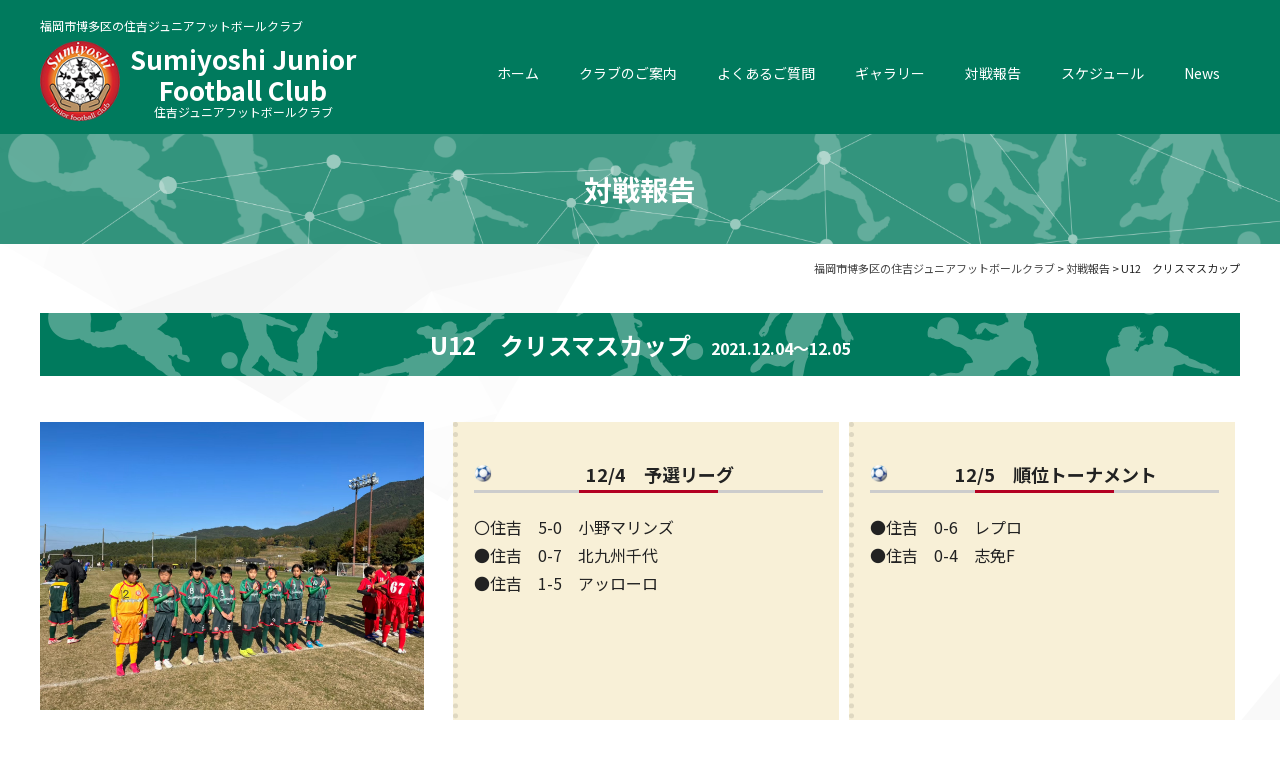

--- FILE ---
content_type: text/html; charset=UTF-8
request_url: https://sumiyoshijfc.org/result/428
body_size: 36209
content:
<!DOCTYPE html>
<html lang="ja">
<head>
    <meta charset="UTF-8"/>
    <meta http-equiv="X-UA-Compatible" content="IE=edge">
    <meta name="viewport" content="width=device-width, initial-scale=1">
    <meta name="format-detection" content="telephone=no"/>
    <title>U12　クリスマスカップ | 福岡市博多区の住吉ジュニアフットボールクラブ</title>
                            <meta name="Description"
                  content="U12　クリスマスカップ | "/>
                                <meta name="Keywords"
                  content="U12　クリスマスカップ , "/>
                <meta name='robots' content='max-image-preview:large' />
<link rel='dns-prefetch' href='//fonts.googleapis.com' />
<style id='wp-img-auto-sizes-contain-inline-css' type='text/css'>
img:is([sizes=auto i],[sizes^="auto," i]){contain-intrinsic-size:3000px 1500px}
/*# sourceURL=wp-img-auto-sizes-contain-inline-css */
</style>
<link rel='stylesheet' id='eo-leaflet.js-css' href='https://sumiyoshijfc.org/wp/wp-content/plugins/event-organiser/lib/leaflet/leaflet.min.css?ver=1.4.0' type='text/css' media='all' />
<style id='eo-leaflet.js-inline-css' type='text/css'>
.leaflet-popup-close-button{box-shadow:none!important;}
/*# sourceURL=eo-leaflet.js-inline-css */
</style>
<style id='wp-emoji-styles-inline-css' type='text/css'>

	img.wp-smiley, img.emoji {
		display: inline !important;
		border: none !important;
		box-shadow: none !important;
		height: 1em !important;
		width: 1em !important;
		margin: 0 0.07em !important;
		vertical-align: -0.1em !important;
		background: none !important;
		padding: 0 !important;
	}
/*# sourceURL=wp-emoji-styles-inline-css */
</style>
<style id='wp-block-library-inline-css' type='text/css'>
:root{--wp-block-synced-color:#7a00df;--wp-block-synced-color--rgb:122,0,223;--wp-bound-block-color:var(--wp-block-synced-color);--wp-editor-canvas-background:#ddd;--wp-admin-theme-color:#007cba;--wp-admin-theme-color--rgb:0,124,186;--wp-admin-theme-color-darker-10:#006ba1;--wp-admin-theme-color-darker-10--rgb:0,107,160.5;--wp-admin-theme-color-darker-20:#005a87;--wp-admin-theme-color-darker-20--rgb:0,90,135;--wp-admin-border-width-focus:2px}@media (min-resolution:192dpi){:root{--wp-admin-border-width-focus:1.5px}}.wp-element-button{cursor:pointer}:root .has-very-light-gray-background-color{background-color:#eee}:root .has-very-dark-gray-background-color{background-color:#313131}:root .has-very-light-gray-color{color:#eee}:root .has-very-dark-gray-color{color:#313131}:root .has-vivid-green-cyan-to-vivid-cyan-blue-gradient-background{background:linear-gradient(135deg,#00d084,#0693e3)}:root .has-purple-crush-gradient-background{background:linear-gradient(135deg,#34e2e4,#4721fb 50%,#ab1dfe)}:root .has-hazy-dawn-gradient-background{background:linear-gradient(135deg,#faaca8,#dad0ec)}:root .has-subdued-olive-gradient-background{background:linear-gradient(135deg,#fafae1,#67a671)}:root .has-atomic-cream-gradient-background{background:linear-gradient(135deg,#fdd79a,#004a59)}:root .has-nightshade-gradient-background{background:linear-gradient(135deg,#330968,#31cdcf)}:root .has-midnight-gradient-background{background:linear-gradient(135deg,#020381,#2874fc)}:root{--wp--preset--font-size--normal:16px;--wp--preset--font-size--huge:42px}.has-regular-font-size{font-size:1em}.has-larger-font-size{font-size:2.625em}.has-normal-font-size{font-size:var(--wp--preset--font-size--normal)}.has-huge-font-size{font-size:var(--wp--preset--font-size--huge)}.has-text-align-center{text-align:center}.has-text-align-left{text-align:left}.has-text-align-right{text-align:right}.has-fit-text{white-space:nowrap!important}#end-resizable-editor-section{display:none}.aligncenter{clear:both}.items-justified-left{justify-content:flex-start}.items-justified-center{justify-content:center}.items-justified-right{justify-content:flex-end}.items-justified-space-between{justify-content:space-between}.screen-reader-text{border:0;clip-path:inset(50%);height:1px;margin:-1px;overflow:hidden;padding:0;position:absolute;width:1px;word-wrap:normal!important}.screen-reader-text:focus{background-color:#ddd;clip-path:none;color:#444;display:block;font-size:1em;height:auto;left:5px;line-height:normal;padding:15px 23px 14px;text-decoration:none;top:5px;width:auto;z-index:100000}html :where(.has-border-color){border-style:solid}html :where([style*=border-top-color]){border-top-style:solid}html :where([style*=border-right-color]){border-right-style:solid}html :where([style*=border-bottom-color]){border-bottom-style:solid}html :where([style*=border-left-color]){border-left-style:solid}html :where([style*=border-width]){border-style:solid}html :where([style*=border-top-width]){border-top-style:solid}html :where([style*=border-right-width]){border-right-style:solid}html :where([style*=border-bottom-width]){border-bottom-style:solid}html :where([style*=border-left-width]){border-left-style:solid}html :where(img[class*=wp-image-]){height:auto;max-width:100%}:where(figure){margin:0 0 1em}html :where(.is-position-sticky){--wp-admin--admin-bar--position-offset:var(--wp-admin--admin-bar--height,0px)}@media screen and (max-width:600px){html :where(.is-position-sticky){--wp-admin--admin-bar--position-offset:0px}}

/*# sourceURL=wp-block-library-inline-css */
</style><style id='global-styles-inline-css' type='text/css'>
:root{--wp--preset--aspect-ratio--square: 1;--wp--preset--aspect-ratio--4-3: 4/3;--wp--preset--aspect-ratio--3-4: 3/4;--wp--preset--aspect-ratio--3-2: 3/2;--wp--preset--aspect-ratio--2-3: 2/3;--wp--preset--aspect-ratio--16-9: 16/9;--wp--preset--aspect-ratio--9-16: 9/16;--wp--preset--color--black: #000000;--wp--preset--color--cyan-bluish-gray: #abb8c3;--wp--preset--color--white: #ffffff;--wp--preset--color--pale-pink: #f78da7;--wp--preset--color--vivid-red: #cf2e2e;--wp--preset--color--luminous-vivid-orange: #ff6900;--wp--preset--color--luminous-vivid-amber: #fcb900;--wp--preset--color--light-green-cyan: #7bdcb5;--wp--preset--color--vivid-green-cyan: #00d084;--wp--preset--color--pale-cyan-blue: #8ed1fc;--wp--preset--color--vivid-cyan-blue: #0693e3;--wp--preset--color--vivid-purple: #9b51e0;--wp--preset--gradient--vivid-cyan-blue-to-vivid-purple: linear-gradient(135deg,rgb(6,147,227) 0%,rgb(155,81,224) 100%);--wp--preset--gradient--light-green-cyan-to-vivid-green-cyan: linear-gradient(135deg,rgb(122,220,180) 0%,rgb(0,208,130) 100%);--wp--preset--gradient--luminous-vivid-amber-to-luminous-vivid-orange: linear-gradient(135deg,rgb(252,185,0) 0%,rgb(255,105,0) 100%);--wp--preset--gradient--luminous-vivid-orange-to-vivid-red: linear-gradient(135deg,rgb(255,105,0) 0%,rgb(207,46,46) 100%);--wp--preset--gradient--very-light-gray-to-cyan-bluish-gray: linear-gradient(135deg,rgb(238,238,238) 0%,rgb(169,184,195) 100%);--wp--preset--gradient--cool-to-warm-spectrum: linear-gradient(135deg,rgb(74,234,220) 0%,rgb(151,120,209) 20%,rgb(207,42,186) 40%,rgb(238,44,130) 60%,rgb(251,105,98) 80%,rgb(254,248,76) 100%);--wp--preset--gradient--blush-light-purple: linear-gradient(135deg,rgb(255,206,236) 0%,rgb(152,150,240) 100%);--wp--preset--gradient--blush-bordeaux: linear-gradient(135deg,rgb(254,205,165) 0%,rgb(254,45,45) 50%,rgb(107,0,62) 100%);--wp--preset--gradient--luminous-dusk: linear-gradient(135deg,rgb(255,203,112) 0%,rgb(199,81,192) 50%,rgb(65,88,208) 100%);--wp--preset--gradient--pale-ocean: linear-gradient(135deg,rgb(255,245,203) 0%,rgb(182,227,212) 50%,rgb(51,167,181) 100%);--wp--preset--gradient--electric-grass: linear-gradient(135deg,rgb(202,248,128) 0%,rgb(113,206,126) 100%);--wp--preset--gradient--midnight: linear-gradient(135deg,rgb(2,3,129) 0%,rgb(40,116,252) 100%);--wp--preset--font-size--small: 13px;--wp--preset--font-size--medium: 20px;--wp--preset--font-size--large: 36px;--wp--preset--font-size--x-large: 42px;--wp--preset--spacing--20: 0.44rem;--wp--preset--spacing--30: 0.67rem;--wp--preset--spacing--40: 1rem;--wp--preset--spacing--50: 1.5rem;--wp--preset--spacing--60: 2.25rem;--wp--preset--spacing--70: 3.38rem;--wp--preset--spacing--80: 5.06rem;--wp--preset--shadow--natural: 6px 6px 9px rgba(0, 0, 0, 0.2);--wp--preset--shadow--deep: 12px 12px 50px rgba(0, 0, 0, 0.4);--wp--preset--shadow--sharp: 6px 6px 0px rgba(0, 0, 0, 0.2);--wp--preset--shadow--outlined: 6px 6px 0px -3px rgb(255, 255, 255), 6px 6px rgb(0, 0, 0);--wp--preset--shadow--crisp: 6px 6px 0px rgb(0, 0, 0);}:where(.is-layout-flex){gap: 0.5em;}:where(.is-layout-grid){gap: 0.5em;}body .is-layout-flex{display: flex;}.is-layout-flex{flex-wrap: wrap;align-items: center;}.is-layout-flex > :is(*, div){margin: 0;}body .is-layout-grid{display: grid;}.is-layout-grid > :is(*, div){margin: 0;}:where(.wp-block-columns.is-layout-flex){gap: 2em;}:where(.wp-block-columns.is-layout-grid){gap: 2em;}:where(.wp-block-post-template.is-layout-flex){gap: 1.25em;}:where(.wp-block-post-template.is-layout-grid){gap: 1.25em;}.has-black-color{color: var(--wp--preset--color--black) !important;}.has-cyan-bluish-gray-color{color: var(--wp--preset--color--cyan-bluish-gray) !important;}.has-white-color{color: var(--wp--preset--color--white) !important;}.has-pale-pink-color{color: var(--wp--preset--color--pale-pink) !important;}.has-vivid-red-color{color: var(--wp--preset--color--vivid-red) !important;}.has-luminous-vivid-orange-color{color: var(--wp--preset--color--luminous-vivid-orange) !important;}.has-luminous-vivid-amber-color{color: var(--wp--preset--color--luminous-vivid-amber) !important;}.has-light-green-cyan-color{color: var(--wp--preset--color--light-green-cyan) !important;}.has-vivid-green-cyan-color{color: var(--wp--preset--color--vivid-green-cyan) !important;}.has-pale-cyan-blue-color{color: var(--wp--preset--color--pale-cyan-blue) !important;}.has-vivid-cyan-blue-color{color: var(--wp--preset--color--vivid-cyan-blue) !important;}.has-vivid-purple-color{color: var(--wp--preset--color--vivid-purple) !important;}.has-black-background-color{background-color: var(--wp--preset--color--black) !important;}.has-cyan-bluish-gray-background-color{background-color: var(--wp--preset--color--cyan-bluish-gray) !important;}.has-white-background-color{background-color: var(--wp--preset--color--white) !important;}.has-pale-pink-background-color{background-color: var(--wp--preset--color--pale-pink) !important;}.has-vivid-red-background-color{background-color: var(--wp--preset--color--vivid-red) !important;}.has-luminous-vivid-orange-background-color{background-color: var(--wp--preset--color--luminous-vivid-orange) !important;}.has-luminous-vivid-amber-background-color{background-color: var(--wp--preset--color--luminous-vivid-amber) !important;}.has-light-green-cyan-background-color{background-color: var(--wp--preset--color--light-green-cyan) !important;}.has-vivid-green-cyan-background-color{background-color: var(--wp--preset--color--vivid-green-cyan) !important;}.has-pale-cyan-blue-background-color{background-color: var(--wp--preset--color--pale-cyan-blue) !important;}.has-vivid-cyan-blue-background-color{background-color: var(--wp--preset--color--vivid-cyan-blue) !important;}.has-vivid-purple-background-color{background-color: var(--wp--preset--color--vivid-purple) !important;}.has-black-border-color{border-color: var(--wp--preset--color--black) !important;}.has-cyan-bluish-gray-border-color{border-color: var(--wp--preset--color--cyan-bluish-gray) !important;}.has-white-border-color{border-color: var(--wp--preset--color--white) !important;}.has-pale-pink-border-color{border-color: var(--wp--preset--color--pale-pink) !important;}.has-vivid-red-border-color{border-color: var(--wp--preset--color--vivid-red) !important;}.has-luminous-vivid-orange-border-color{border-color: var(--wp--preset--color--luminous-vivid-orange) !important;}.has-luminous-vivid-amber-border-color{border-color: var(--wp--preset--color--luminous-vivid-amber) !important;}.has-light-green-cyan-border-color{border-color: var(--wp--preset--color--light-green-cyan) !important;}.has-vivid-green-cyan-border-color{border-color: var(--wp--preset--color--vivid-green-cyan) !important;}.has-pale-cyan-blue-border-color{border-color: var(--wp--preset--color--pale-cyan-blue) !important;}.has-vivid-cyan-blue-border-color{border-color: var(--wp--preset--color--vivid-cyan-blue) !important;}.has-vivid-purple-border-color{border-color: var(--wp--preset--color--vivid-purple) !important;}.has-vivid-cyan-blue-to-vivid-purple-gradient-background{background: var(--wp--preset--gradient--vivid-cyan-blue-to-vivid-purple) !important;}.has-light-green-cyan-to-vivid-green-cyan-gradient-background{background: var(--wp--preset--gradient--light-green-cyan-to-vivid-green-cyan) !important;}.has-luminous-vivid-amber-to-luminous-vivid-orange-gradient-background{background: var(--wp--preset--gradient--luminous-vivid-amber-to-luminous-vivid-orange) !important;}.has-luminous-vivid-orange-to-vivid-red-gradient-background{background: var(--wp--preset--gradient--luminous-vivid-orange-to-vivid-red) !important;}.has-very-light-gray-to-cyan-bluish-gray-gradient-background{background: var(--wp--preset--gradient--very-light-gray-to-cyan-bluish-gray) !important;}.has-cool-to-warm-spectrum-gradient-background{background: var(--wp--preset--gradient--cool-to-warm-spectrum) !important;}.has-blush-light-purple-gradient-background{background: var(--wp--preset--gradient--blush-light-purple) !important;}.has-blush-bordeaux-gradient-background{background: var(--wp--preset--gradient--blush-bordeaux) !important;}.has-luminous-dusk-gradient-background{background: var(--wp--preset--gradient--luminous-dusk) !important;}.has-pale-ocean-gradient-background{background: var(--wp--preset--gradient--pale-ocean) !important;}.has-electric-grass-gradient-background{background: var(--wp--preset--gradient--electric-grass) !important;}.has-midnight-gradient-background{background: var(--wp--preset--gradient--midnight) !important;}.has-small-font-size{font-size: var(--wp--preset--font-size--small) !important;}.has-medium-font-size{font-size: var(--wp--preset--font-size--medium) !important;}.has-large-font-size{font-size: var(--wp--preset--font-size--large) !important;}.has-x-large-font-size{font-size: var(--wp--preset--font-size--x-large) !important;}
/*# sourceURL=global-styles-inline-css */
</style>

<style id='classic-theme-styles-inline-css' type='text/css'>
/*! This file is auto-generated */
.wp-block-button__link{color:#fff;background-color:#32373c;border-radius:9999px;box-shadow:none;text-decoration:none;padding:calc(.667em + 2px) calc(1.333em + 2px);font-size:1.125em}.wp-block-file__button{background:#32373c;color:#fff;text-decoration:none}
/*# sourceURL=/wp-includes/css/classic-themes.min.css */
</style>
<link rel='stylesheet' id='NotoSans-css' href='//fonts.googleapis.com/css2?family=Noto+Sans+JP%3Awght%40400%3B500%3B700%3B900&#038;display=swap&#038;ver=6.9' type='text/css' media='all' />
<link rel='stylesheet' id='font-awesome-css-css' href='https://sumiyoshijfc.org/wp/wp-content/themes/sumiyoshi_WP/library/fonts/font-awesome-4.5.0/css/font-awesome.min.css?ver=6.9' type='text/css' media='all' />
<link rel='stylesheet' id='mailformpro-css' href='https://sumiyoshijfc.org/wp/wp-content/themes/sumiyoshi_WP/library/css/mailformpro.css?ver=6.9' type='text/css' media='all' />
<link rel='stylesheet' id='style-base-css' href='https://sumiyoshijfc.org/wp/wp-content/themes/sumiyoshi_WP/library/css/style-base.css?ver=6.9' type='text/css' media='all' />
<link rel='stylesheet' id='style-parts-css' href='https://sumiyoshijfc.org/wp/wp-content/themes/sumiyoshi_WP/library/css/style-parts.css?ver=6.9' type='text/css' media='all' />
<link rel='stylesheet' id='fancybox-css' href='https://sumiyoshijfc.org/wp/wp-content/plugins/easy-fancybox/fancybox/1.5.4/jquery.fancybox.min.css?ver=6.9' type='text/css' media='screen' />
<style id='fancybox-inline-css' type='text/css'>
#fancybox-outer{background:#ffffff}#fancybox-content{background:#ffffff;border-color:#ffffff;color:#000000;}#fancybox-title,#fancybox-title-float-main{color:#fff}
/*# sourceURL=fancybox-inline-css */
</style>
<link rel='stylesheet' id='wp-pagenavi-css' href='https://sumiyoshijfc.org/wp/wp-content/plugins/wp-pagenavi/pagenavi-css.css?ver=2.70' type='text/css' media='all' />
<link rel='stylesheet' id='msl-main-css' href='https://sumiyoshijfc.org/wp/wp-content/plugins/master-slider/public/assets/css/masterslider.main.css?ver=3.11.0' type='text/css' media='all' />
<link rel='stylesheet' id='msl-custom-css' href='https://sumiyoshijfc.org/wp/wp-content/uploads/master-slider/custom.css?ver=4' type='text/css' media='all' />
<script type="text/javascript" src="https://sumiyoshijfc.org/wp/wp-content/themes/sumiyoshi_WP/library/js/jquery.min.js?ver=6.9" id="jquery-js"></script>
<link rel="canonical" href="https://sumiyoshijfc.org/result/428" />
<link rel='shortlink' href='https://sumiyoshijfc.org/?p=428' />
<script>var ms_grabbing_curosr = 'https://sumiyoshijfc.org/wp/wp-content/plugins/master-slider/public/assets/css/common/grabbing.cur', ms_grab_curosr = 'https://sumiyoshijfc.org/wp/wp-content/plugins/master-slider/public/assets/css/common/grab.cur';</script>
<meta name="generator" content="MasterSlider 3.11.0 - Responsive Touch Image Slider | avt.li/msf" />
    <link href="https://sumiyoshijfc.org/wp/wp-content/themes/sumiyoshi_WP/favicon.ico" rel="shortcut icon"/>
    <!-- Global site tag (gtag.js) - Google Analytics -->

<!-- /Google Analytics -->    <div id="fb-root"></div>
    <script async defer crossorigin="anonymous"
            src="https://connect.facebook.net/ja_JP/sdk.js#xfbml=1&version=v11.0&appId=1265468990162109&autoLogAppEvents=1"
            nonce="4b0WATBJ"></script>
</head>

<body>
<header id="header">
    <div class="h1">
        <div class="inner">
            <p>                福岡市博多区の住吉ジュニアフットボールクラブ</p>        </div>
    </div>
    <div id="navToggle">
        <div><span></span> <span></span> <span></span></div>
    </div>
    <div class="inner">
        <div class="hdrLogo"><a href="https://sumiyoshijfc.org">
                <dl class="flex align-center flex-center">
                    <dt><img src="https://sumiyoshijfc.org/wp/wp-content/themes/sumiyoshi_WP/library/images/common/logo.png"
                             alt="住吉ジュニアフットボールクラブ" width="100" height="100"></dt>
                    <dd>Sumiyoshi Junior<br>Football Club<p class="f12 normal center">住吉ジュニアフットボールクラブ</p>
                    </dd>
                </dl>
            </a></div>
        <nav>
            <ul class="col menu">
                <li><a href="https://sumiyoshijfc.org">ホーム</a></li>
                <li><a href="https://sumiyoshijfc.org/about">クラブのご案内</a>
                    <ul class="child subMenu">
                        <li><a href="https://sumiyoshijfc.org/about#staff">スタッフ</a></li>
                        <li><a href="https://sumiyoshijfc.org/about#access">アクセス</a></li>
                        <li><a href="https://sumiyoshijfc.org/link">リンク</a></li>
                    </ul>
                </li>
                <li><a href="https://sumiyoshijfc.org/faq">よくあるご質問</a></li>
                <li><a href="https://sumiyoshijfc.org/gallery">ギャラリー</a></li>
                <li><a href="https://sumiyoshijfc.org/result">対戦報告</a></li>
                <li><a href="https://sumiyoshijfc.org#topCalendar">スケジュール</a></li>
                <li><a href="https://sumiyoshijfc.org/news">News</a></li>
                <li class="mb"><a href="https://sumiyoshijfc.org/inquiry">お問い合わせ</a></li>
                <li class="mb"><a href="https://sumiyoshijfc.org/inquiry#privacy">プライバシーポリシー</a>
                </li>
                <li class="mb"><a href="https://sumiyoshijfc.org/sitemap">サイトマップ</a></li>
            </ul>
        </nav>
    </div>
</header>
    <div id="mainTitle">
        <div class="inner">
            <p>対戦報告</p>
        </div>
    </div>
    <div id="breadcrumb">
        <span property="itemListElement" typeof="ListItem"><a property="item" typeof="WebPage" title="福岡市博多区の住吉ジュニアフットボールクラブへ移動する" href="https://sumiyoshijfc.org" class="home" ><span property="name">福岡市博多区の住吉ジュニアフットボールクラブ</span></a><meta property="position" content="1"></span> &gt; <span property="itemListElement" typeof="ListItem"><a property="item" typeof="WebPage" title="Go to the 対戦報告 カテゴリー archives." href="https://sumiyoshijfc.org/category/result" class="taxonomy category" ><span property="name">対戦報告</span></a><meta property="position" content="2"></span> &gt; <span property="itemListElement" typeof="ListItem"><span property="name" class="post post-post current-item">U12　クリスマスカップ</span><meta property="url" content="https://sumiyoshijfc.org/result/428"><meta property="position" content="3"></span>    </div>
    <section id="mainContents">
        <div id="post" class="inner">
            <h1 class="h1">U12　クリスマスカップ<span
                        class="mbBlock">2021.12.04～12.05</span>
            </h1>
                            <ul class="flex flex-between flex-wrap mbBlock result">
                    <li>
                                                    <a href="https://sumiyoshijfc.org/wp/wp-content/uploads/2021/12/1aa1f2c7743378a33e7c199b07f195db.jpg"><img src="https://sumiyoshijfc.org/wp/wp-content/uploads/2021/12/1aa1f2c7743378a33e7c199b07f195db.jpg"
                                                                    alt="U12　クリスマスカップ"></a>
                                                <h2>【若杉の森】</h2>
                    </li>
                    <li class="flex flex-between flex-wrap score mbBlock">
                                                        <div class="memo">
                                                                            <h3 class="h3">12/4　予選リーグ</h3>
                                                                        〇住吉　5-0　小野マリンズ<br />
●住吉　0-7　北九州千代<br />
●住吉　1-5　アッローロ<br />
<br />
                                </div>
                                                            <div class="memo">
                                                                            <h3 class="h3">12/5　順位トーナメント</h3>
                                                                        ●住吉　0-6　レプロ<br />
●住吉　0-4　志免F                                </div>
                                                </li>
                </ul>
                                    <div class="hitokoto">
                        <span class="hitokoto-circle1">ひ</span><span class="hitokoto-circle2">こ</span>
                        <p>全勝で6位リーグの優勝でした！大変な時期でサッカーできたが嬉しい。</p>
                    </div>
                                                        <div class="post-link flex flex-content flex-between align-center">
                    <div class="prev">
                        <a href="https://sumiyoshijfc.org/result/426" rel="prev">前の記事へ</a>                    </div>
                    <div class="next">
                        <a href="https://sumiyoshijfc.org/result/365" rel="next">次の記事へ</a>                    </div>
                </div>
                    </div>
    </section>
<footer>
    <div id="ftrContact">
        <div class="inner">
            <ul class="col col2 sp_col">
                <li><p>お問い合わせ・見学の申込はこちら。<span class="mbBlock">お気軽にご連絡ください。</span></p>
                    <a href="https://sumiyoshijfc.org/inquiry" class="op"><span
                                class="icon">お問い合わせ・</span><span class="mbBlock">見学申込フォーム</span></a></li>
                <li>
                    <div class="fb-page"
                         data-href="https://www.facebook.com/%E4%BD%8F%E5%90%89%E3%82%B8%E3%83%A5%E3%83%8B%E3%82%A2%E3%83%95%E3%83%83%E3%83%88%E3%83%9C%E3%83%BC%E3%83%AB%E3%82%AF%E3%83%A9%E3%83%96-437145609799146/"
                         data-tabs="timeline" data-width="500" data-height="70" data-small-header="false"
                         data-adapt-container-width="true" data-hide-cover="false" data-show-facepile="true">
                        <blockquote
                                cite="https://www.facebook.com/%E4%BD%8F%E5%90%89%E3%82%B8%E3%83%A5%E3%83%8B%E3%82%A2%E3%83%95%E3%83%83%E3%83%88%E3%83%9C%E3%83%BC%E3%83%AB%E3%82%AF%E3%83%A9%E3%83%96-437145609799146/"
                                class="fb-xfbml-parse-ignore"><a
                                    href="https://www.facebook.com/%E4%BD%8F%E5%90%89%E3%82%B8%E3%83%A5%E3%83%8B%E3%82%A2%E3%83%95%E3%83%83%E3%83%88%E3%83%9C%E3%83%BC%E3%83%AB%E3%82%AF%E3%83%A9%E3%83%96-437145609799146/">住吉ジュニアフットボールクラブ</a>
                        </blockquote>
                    </div>
                </li>
            </ul>
        </div>
    </div>
    <div id="ftrContents">
        <div class="inner">
            <ul class="col col2 sp_col">
                <li>
                    <div class="ftrLogo"><a href="https://sumiyoshijfc.org">
                            <dl class="flex align-center flex-center">
                                <dt>
                                    <img src="https://sumiyoshijfc.org/wp/wp-content/themes/sumiyoshi_WP/library/images/common/logo.png"
                                         alt="住吉ジュニアフットボールクラブ" width="100" height="100"></dt>
                                <dd>Sumiyoshi Junior<br>Football Club</dd>
                            </dl>
                        </a></div>
                    <p class="f14 mt10 mb15">〒812-0017 福岡県福岡市博多区美野島3丁目22-7</p>
                </li>
                <li>
                    <ul class="col col2 pc ftrMenu">
                        <li>
                            <ul>
                                <li><a href="https://sumiyoshijfc.org/about">クラブのご案内</a></li>
                                <li><a href="https://sumiyoshijfc.org/about#access">アクセス</a></li>
                                <li><a href="https://sumiyoshijfc.org/gallery">ギャラリー</a></li>
                                <li><a href="https://sumiyoshijfc.org/result">対戦報告</a></li>
                                <li><a href="https://sumiyoshijfc.org#topCalendar">スケジュール</a></li>
                                <li><a href="https://sumiyoshijfc.org/faq">よくあるご質問</a></li>
                            </ul>
                        </li>
                        <li>
                            <ul>
                                <li><a href="https://sumiyoshijfc.org">ホーム</a></li>
                                <li><a href="https://sumiyoshijfc.org/news">News</a></li>
                                <li><a href="https://sumiyoshijfc.org/inquiry">お問い合わせ</a></li>
                                <li>
                                    <a href="https://sumiyoshijfc.org/inquiry#privacy">プライバシーポリシー</a>
                                </li>
                                <li><a href="https://sumiyoshijfc.org/sitemap">サイトマップ</a></li>
                            </ul>
                        </li>
                    </ul>
                </li>
            </ul>
        </div>
        <p class="copyright">Copyright &copy; 1986-2026 福岡市博多区の住吉ジュニアフットボールクラブ All Rights Reserved.</p>
    </div>
</footer>
<ul id="fltBnr">
    <li><a href="https://sumiyoshijfc.org/inquiry" class="op"><h3><span class="shadow">お問い合わせ<br>体験の申込</span>
            </h3></a></li>
</ul>
<script type="speculationrules">
{"prefetch":[{"source":"document","where":{"and":[{"href_matches":"/*"},{"not":{"href_matches":["/wp/wp-*.php","/wp/wp-admin/*","/wp/wp-content/uploads/*","/wp/wp-content/*","/wp/wp-content/plugins/*","/wp/wp-content/themes/sumiyoshi_WP/*","/*\\?(.+)"]}},{"not":{"selector_matches":"a[rel~=\"nofollow\"]"}},{"not":{"selector_matches":".no-prefetch, .no-prefetch a"}}]},"eagerness":"conservative"}]}
</script>
<script type="text/javascript" src="https://sumiyoshijfc.org/wp/wp-content/plugins/easy-fancybox/vendor/purify.min.js?ver=6.9" id="fancybox-purify-js"></script>
<script type="text/javascript" id="jquery-fancybox-js-extra">
/* <![CDATA[ */
var efb_i18n = {"close":"Close","next":"Next","prev":"Previous","startSlideshow":"Start slideshow","toggleSize":"Toggle size"};
//# sourceURL=jquery-fancybox-js-extra
/* ]]> */
</script>
<script type="text/javascript" src="https://sumiyoshijfc.org/wp/wp-content/plugins/easy-fancybox/fancybox/1.5.4/jquery.fancybox.min.js?ver=6.9" id="jquery-fancybox-js"></script>
<script type="text/javascript" id="jquery-fancybox-js-after">
/* <![CDATA[ */
var fb_timeout, fb_opts={'autoScale':true,'showCloseButton':true,'width':560,'height':340,'margin':20,'pixelRatio':'false','padding':10,'centerOnScroll':false,'enableEscapeButton':true,'speedIn':300,'speedOut':300,'overlayShow':true,'hideOnOverlayClick':true,'overlayColor':'#000','overlayOpacity':0.6,'minViewportWidth':320,'minVpHeight':320,'disableCoreLightbox':'true','enableBlockControls':'true','fancybox_openBlockControls':'true' };
if(typeof easy_fancybox_handler==='undefined'){
var easy_fancybox_handler=function(){
jQuery([".nolightbox","a.wp-block-file__button","a.pin-it-button","a[href*='pinterest.com\/pin\/create']","a[href*='facebook.com\/share']","a[href*='twitter.com\/share']"].join(',')).addClass('nofancybox');
jQuery('a.fancybox-close').on('click',function(e){e.preventDefault();jQuery.fancybox.close()});
/* IMG */
						var unlinkedImageBlocks=jQuery(".wp-block-image > img:not(.nofancybox,figure.nofancybox>img)");
						unlinkedImageBlocks.wrap(function() {
							var href = jQuery( this ).attr( "src" );
							return "<a href='" + href + "'></a>";
						});
var fb_IMG_select=jQuery('a[href*=".jpg" i]:not(.nofancybox,li.nofancybox>a,figure.nofancybox>a),area[href*=".jpg" i]:not(.nofancybox),a[href*=".png" i]:not(.nofancybox,li.nofancybox>a,figure.nofancybox>a),area[href*=".png" i]:not(.nofancybox),a[href*=".webp" i]:not(.nofancybox,li.nofancybox>a,figure.nofancybox>a),area[href*=".webp" i]:not(.nofancybox),a[href*=".jpeg" i]:not(.nofancybox,li.nofancybox>a,figure.nofancybox>a),area[href*=".jpeg" i]:not(.nofancybox)');
fb_IMG_select.addClass('fancybox image');
var fb_IMG_sections=jQuery('.gallery,.wp-block-gallery,.tiled-gallery,.wp-block-jetpack-tiled-gallery,.ngg-galleryoverview,.ngg-imagebrowser,.nextgen_pro_blog_gallery,.nextgen_pro_film,.nextgen_pro_horizontal_filmstrip,.ngg-pro-masonry-wrapper,.ngg-pro-mosaic-container,.nextgen_pro_sidescroll,.nextgen_pro_slideshow,.nextgen_pro_thumbnail_grid,.tiled-gallery');
fb_IMG_sections.each(function(){jQuery(this).find(fb_IMG_select).attr('rel','gallery-'+fb_IMG_sections.index(this));});
jQuery('a.fancybox,area.fancybox,.fancybox>a').each(function(){jQuery(this).fancybox(jQuery.extend(true,{},fb_opts,{'transition':'elastic','transitionIn':'elastic','transitionOut':'elastic','opacity':false,'hideOnContentClick':false,'titleShow':true,'titlePosition':'over','titleFromAlt':true,'showNavArrows':true,'enableKeyboardNav':true,'cyclic':false,'mouseWheel':'true','changeSpeed':250,'changeFade':300}))});
};};
jQuery(easy_fancybox_handler);jQuery(document).on('post-load',easy_fancybox_handler);

//# sourceURL=jquery-fancybox-js-after
/* ]]> */
</script>
<script type="text/javascript" src="https://sumiyoshijfc.org/wp/wp-content/plugins/easy-fancybox/vendor/jquery.easing.min.js?ver=1.4.1" id="jquery-easing-js"></script>
<script type="text/javascript" src="https://sumiyoshijfc.org/wp/wp-content/plugins/easy-fancybox/vendor/jquery.mousewheel.min.js?ver=3.1.13" id="jquery-mousewheel-js"></script>
<script type="text/javascript" src="https://sumiyoshijfc.org/wp/wp-content/themes/sumiyoshi_WP/library/js/jquery.matchHeight.js?ver=6.9" id="matchHeight-js"></script>
<script type="text/javascript" id="jquery-common-js-extra">
/* <![CDATA[ */
var tmp_path = {"temp_uri":"https://sumiyoshijfc.org/wp/wp-content/themes/sumiyoshi_WP","home_url":"https://sumiyoshijfc.org"};
//# sourceURL=jquery-common-js-extra
/* ]]> */
</script>
<script type="text/javascript" src="https://sumiyoshijfc.org/wp/wp-content/themes/sumiyoshi_WP/library/js/common.js?ver=6.9" id="jquery-common-js"></script>
<script id="wp-emoji-settings" type="application/json">
{"baseUrl":"https://s.w.org/images/core/emoji/17.0.2/72x72/","ext":".png","svgUrl":"https://s.w.org/images/core/emoji/17.0.2/svg/","svgExt":".svg","source":{"concatemoji":"https://sumiyoshijfc.org/wp/wp-includes/js/wp-emoji-release.min.js?ver=6.9"}}
</script>
<script type="module">
/* <![CDATA[ */
/*! This file is auto-generated */
const a=JSON.parse(document.getElementById("wp-emoji-settings").textContent),o=(window._wpemojiSettings=a,"wpEmojiSettingsSupports"),s=["flag","emoji"];function i(e){try{var t={supportTests:e,timestamp:(new Date).valueOf()};sessionStorage.setItem(o,JSON.stringify(t))}catch(e){}}function c(e,t,n){e.clearRect(0,0,e.canvas.width,e.canvas.height),e.fillText(t,0,0);t=new Uint32Array(e.getImageData(0,0,e.canvas.width,e.canvas.height).data);e.clearRect(0,0,e.canvas.width,e.canvas.height),e.fillText(n,0,0);const a=new Uint32Array(e.getImageData(0,0,e.canvas.width,e.canvas.height).data);return t.every((e,t)=>e===a[t])}function p(e,t){e.clearRect(0,0,e.canvas.width,e.canvas.height),e.fillText(t,0,0);var n=e.getImageData(16,16,1,1);for(let e=0;e<n.data.length;e++)if(0!==n.data[e])return!1;return!0}function u(e,t,n,a){switch(t){case"flag":return n(e,"\ud83c\udff3\ufe0f\u200d\u26a7\ufe0f","\ud83c\udff3\ufe0f\u200b\u26a7\ufe0f")?!1:!n(e,"\ud83c\udde8\ud83c\uddf6","\ud83c\udde8\u200b\ud83c\uddf6")&&!n(e,"\ud83c\udff4\udb40\udc67\udb40\udc62\udb40\udc65\udb40\udc6e\udb40\udc67\udb40\udc7f","\ud83c\udff4\u200b\udb40\udc67\u200b\udb40\udc62\u200b\udb40\udc65\u200b\udb40\udc6e\u200b\udb40\udc67\u200b\udb40\udc7f");case"emoji":return!a(e,"\ud83e\u1fac8")}return!1}function f(e,t,n,a){let r;const o=(r="undefined"!=typeof WorkerGlobalScope&&self instanceof WorkerGlobalScope?new OffscreenCanvas(300,150):document.createElement("canvas")).getContext("2d",{willReadFrequently:!0}),s=(o.textBaseline="top",o.font="600 32px Arial",{});return e.forEach(e=>{s[e]=t(o,e,n,a)}),s}function r(e){var t=document.createElement("script");t.src=e,t.defer=!0,document.head.appendChild(t)}a.supports={everything:!0,everythingExceptFlag:!0},new Promise(t=>{let n=function(){try{var e=JSON.parse(sessionStorage.getItem(o));if("object"==typeof e&&"number"==typeof e.timestamp&&(new Date).valueOf()<e.timestamp+604800&&"object"==typeof e.supportTests)return e.supportTests}catch(e){}return null}();if(!n){if("undefined"!=typeof Worker&&"undefined"!=typeof OffscreenCanvas&&"undefined"!=typeof URL&&URL.createObjectURL&&"undefined"!=typeof Blob)try{var e="postMessage("+f.toString()+"("+[JSON.stringify(s),u.toString(),c.toString(),p.toString()].join(",")+"));",a=new Blob([e],{type:"text/javascript"});const r=new Worker(URL.createObjectURL(a),{name:"wpTestEmojiSupports"});return void(r.onmessage=e=>{i(n=e.data),r.terminate(),t(n)})}catch(e){}i(n=f(s,u,c,p))}t(n)}).then(e=>{for(const n in e)a.supports[n]=e[n],a.supports.everything=a.supports.everything&&a.supports[n],"flag"!==n&&(a.supports.everythingExceptFlag=a.supports.everythingExceptFlag&&a.supports[n]);var t;a.supports.everythingExceptFlag=a.supports.everythingExceptFlag&&!a.supports.flag,a.supports.everything||((t=a.source||{}).concatemoji?r(t.concatemoji):t.wpemoji&&t.twemoji&&(r(t.twemoji),r(t.wpemoji)))});
//# sourceURL=https://sumiyoshijfc.org/wp/wp-includes/js/wp-emoji-loader.min.js
/* ]]> */
</script>
</body>
</html>


--- FILE ---
content_type: text/css
request_url: https://sumiyoshijfc.org/wp/wp-content/themes/sumiyoshi_WP/library/css/style-parts.css?ver=6.9
body_size: 50626
content:
@charset "utf-8";
/* --------------------------------------------------
    ボタン類
-------------------------------------------------- */
.btn01 a {
    display: inline-block;
    background: #007a5d;
    color: #fff;
    padding: 5px 20px;
    border-radius: 5px;
}

#mainContents .btn01 a {
    padding: 10px 20px;
}

.btn01 a:hover {
    text-decoration: none;
}

.arrow span {
    display: inline-block;
    padding-right: 20px;
    position: relative;
}

.arrow span::after {
    width: 10px;
    height: 10px;
    content: '';
    display: block;
    border-top: #fff 2px solid;
    border-right: #fff 2px solid;
    position: absolute;
    top: 0;
    bottom: 0;
    right: 0;
    margin: auto;
    -webkit-transform: rotate(45deg);
    transform: rotate(45deg);
}

@media screen and (max-width: 640px) {
    #mainContents .btn01 a {
        padding: 10px 15px;
    }

    .arrow span {
        padding-right: 15px;
    }
}

/* --------------------------------------------------
    Tableレイアウト
-------------------------------------------------- */
table {
    width: 100%;
}

th, td {
    padding: 10px;
    border: #ccc 1px solid;
}

th {
    background: #343434;
    color: #fff;
    text-align: center;
}

td {
    background: #fff;
}

.table01 th {
    width: 30%;
    text-align: center;
}

@media screen and (max-width: 640px) {
    .table01 {
        margin: 0 auto;
    }

    .table01 th, .table01 td {
        width: auto;
        display: block;
        border-top: none;
    }

    .table01 tr:first-child th {
        border-top: #ccc 1px solid;
    }

    .table02 {
        display: block;
        position: relative;
    }

    .table02 th,
    .table02 td {
        width: 100% !important;
        display: block;
    }

    .table02 thead {
        display: block;
        float: left;
        overflow-x: scroll;
    }

    .table02 thead th {
        width: auto;
        display: block;
    }

    .table02 tbody {
        width: auto;
        display: block;
        overflow-x: auto;
        white-space: nowrap;
    }

    .table02 tbody tr {
        display: inline-block;
        margin: 0 -2px;
    }

    .table02 tbody td {
        display: block;
    }

    /* table横スクロール */
    .scroll {
        font-size: 14px;
        overflow: auto;
        white-space: nowrap;
    }

    .scroll::-webkit-scrollbar {
        height: 8px;
    }

    .scroll::-webkit-scrollbar-track {
        background: #fff;
    }

    .scroll::-webkit-scrollbar-thumb {
        background: #222;
    }
}

/* --------------------------------------------------
    【注意書き】
-------------------------------------------------- */
.notes > li {
    text-indent: -1em;
    padding-left: 1em;
}

.notes > li:before {
    content: '※';
}

/* --------------------------------------------------
    【リストデザイン】
-------------------------------------------------- */
.disc > li {
    list-style: disc;
    margin-left: 1.5em;
}

li .disc > li {
    text-indent: 0;
}

.decimal > li {
    list-style: decimal;
    margin-left: 1.5em;
}

li .decimal > li {
    text-indent: 0;
}

/* 括弧付数字 */
.paren {
    counter-reset: cnt;
}

.paren > li {
    margin-left: 1.6em;
    text-indent: -1.6em;
}

.paren > li::before {
    counter-increment: cnt;
    content: '(' counter(cnt) ') ';
}

/* 丸数字 */
.bracket {
    counter-reset: cnt;
}

.bracket > li {
    padding-left: 1.5em;
    position: relative;
}

li .bracket > li {
    text-indent: 0;
}

.bracket > li::before {
    width: 1.2em;
    height: 1.2em;
    counter-increment: cnt;
    content: counter(cnt);
    font-size: 90%;
    display: block;
    text-align: center;
    line-height: 1.2em;
    border: 1px solid;
    border-radius: 50%;
    position: absolute;
    top: 0.35em;
    left: 0;
}

/* --------------------------------------------
  【Flexbox】
-------------------------------------------- */
.flex {
    display: -webkit-flex;
    display: -ms-flex;
    display: flex;
}

.flex-inline {
    display: -webkit-inline-flex;
    display: -ms-inline-flex;
    display: inline-flex;
}

.flex-column {
    -webkit-flex-direction: column;
    -ms-flex-direction: column;
    flex-direction: column;
}

.flex-reverse {
    -webkit-flex-direction: row-reverse;
    -ms-flex-direction: row-reverse;
    flex-direction: row-reverse;
}

.flex-wrap {
    -webkit-flex-wrap: wrap;
    -ms-flex-wrap: wrap;
    flex-wrap: wrap;
}

.flex-end {
    -webkit-justify-content: flex-end;
    -ms-justify-content: flex-end;
    justify-content: flex-end;
}

.flex-center {
    -webkit-justify-content: center;
    -ms-justify-content: center;
    justify-content: center;
}

.flex-between {
    -webkit-justify-content: space-between;
    -ms-justify-content: space-between;
    justify-content: space-between;
}

.flex-around {
    -webkit-justify-content: space-around;
    -ms-justify-content: space-around;
    justify-content: space-around;
}

.flex-evenly {
    -webkit-justify-content: space-evenly;
    -ms-justify-content: space-evenly;
    justify-content: space-evenly;
}

.align-start {
    align-items: flex-start;
}

.align-end {
    align-items: flex-end;
}

.align-center {
    align-items: center;
}

.flex .flex-col2 {
    width: 50%;
    -ms-flex-preferred-size: 50%;
    flex-basis: 50%;
}

.flex img {
    width: 100%;
    height: auto;
}

/* --------------------------------------------------
    【横並びリスト】
-------------------------------------------------- */
.col > li {
    display: inline-block;
    vertical-align: top;
}

.col2 > li {
    width: 49%;
    margin: 2% 2% 0 0;
}

.col2 > li:nth-child(2n) {
    margin-right: 0;
}

.col3 > li {
    width: 32%;
    margin: 2% 2% 0 0;
}

.col3 > li:nth-child(3n) {
    margin-right: 0;
}

.col4 > li {
    width: 23.5%;
    margin: 2% 2% 0 0;
}

.col4 > li:nth-child(4n) {
    margin-right: 0;
}

.col5 > li {
    width: 18.4%;
    margin: 2% 2% 0 0;
}

.col5 > li:nth-child(5n) {
    margin-right: 0;
}

.col2 > li:nth-child(-n+2),
.col3 > li:nth-child(-n+3),
.col4 > li:nth-child(-n+4),
.col5 > li:nth-child(-n+5) {
    margin-top: 0;
}

.col > li img {
    max-width: 100%;
    height: auto;
}

@media screen and (max-width: 640px) {
    .sp_col > li {
        width: auto !important;
        display: block;
        margin: 0 auto 6% !important;
    }

    .sp_col > li:last-child {
        margin-bottom: 0 !important;
    }

    .sp_col2 > li {
        width: 49% !important;
        margin: 2% 2% 0 0 !important;
    }

    .sp_col2 > li:nth-child(-n+2) {
        margin-top: 0 !important;
    }

    .sp_col2 > li:nth-child(2n) {
        margin-right: 0 !important;
    }
}

/* --------------------------------------------------
    【画像フロート】
-------------------------------------------------- */
.imgBoxL::after,
.imgBoxR::after {
    content: '';
    display: block;
    clear: both;
}

.imgBoxL .txt,
.imgBoxR .img {
    float: right;
}

.imgBoxR .txt,
.imgBoxL .img {
    float: left;
}

.imgBoxL img,
.imgBoxR img {
    max-width: 100%;
    height: auto;
}

@media screen and (max-width: 640px) {
    .imgBoxL .txt,
    .imgBoxR .txt,
    .imgBoxL .img,
    .imgBoxR .img {
        width: auto !important;
        float: none;
    }

    .imgBoxL img,
    .imgBoxR img {
        display: block;
        margin: 0 auto;
    }
}

/* --------------------------------------------------
    【PostLink】
-------------------------------------------------- */
.post-link {
    margin-top: 40px;
}

.post-link .prev, .post-link .next {
    width: 200px;
}

.post-link a {
    background: #fff;
    color: #222;
    display: block;
    text-align: center;
    padding: 10px 0;
    border: #ccc 1px solid;
    position: relative;
}

.post-link a::before {
    width: 10px;
    height: 10px;
    content: '';
    display: block;
    border-top: #222 1px solid;
    position: absolute;
    top: 0;
    bottom: 0;
    margin: auto;
    transition: 0.3s;
}

.post-link .prev a::before {
    border-left: #222 1px solid;
    left: 20px;
    -webkit-transform: rotate(-45deg);
    transform: rotate(-45deg);
}

.post-link .next a::before {
    border-right: #222 1px solid;
    right: 20px;
    -webkit-transform: rotate(45deg);
    transform: rotate(45deg);
}

.post-link a:hover {
    text-decoration: none !important;
}

.post-link .prev a:hover::before {
    left: 15px;
}

.post-link .next a:hover::before {
    right: 15px;
}

@media screen and (max-width: 640px) {
    .post-link .prev, .post-link .next {
        width: 40%;
        font-size: 14px;
    }

    .post-link .prev a {
        padding-left: 15px;
    }

    .post-link .next a {
        padding-right: 15px;
    }

    .post-link a::before {
        width: 8px;
        height: 8px;
    }
}

/* --------------------------------------------------
    【PageNavi】
-------------------------------------------------- */
.wp-pagenavi {
    text-align: center;
    margin-top: 60px;
    position: relative
}

.wp-pagenavi a,
.wp-pagenavi span {
    display: inline-block;
    padding: 8px 16px;
    border: #222 1px solid;
    border-radius: 3px
}

.wp-pagenavi a:hover,
.wp-pagenavi span.current {
    background: #222;
    color: #fff;
    font-weight: normal;
    text-decoration: none !important;
}

.wp-pagenavi .pages {
    font-size: 14px;
    border: none;
    position: absolute;
    top: 100%;
    left: 0;
    right: 0;
    margin: auto
}

.wp-pagenavi .pages:after {
    content: 'ページ目'
}

.wp-pagenavi .first,
.wp-pagenavi .previouspostslink,
.wp-pagenavi .nextpostslink,
.wp-pagenavi .last {
    font-size: 0;
}

.wp-pagenavi .first::before,
.wp-pagenavi .previouspostslink::before,
.wp-pagenavi .nextpostslink::before,
.wp-pagenavi .last::before {
    font-size: 16px;
}

.wp-pagenavi .first::before {
    content: '« 先頭';
}

.wp-pagenavi .previouspostslink::before {
    content: '‹ 前へ';
}

.wp-pagenavi .nextpostslink::before {
    content: '次へ ›';
}

.wp-pagenavi .last::before {
    content: '最後 »';
}

@media screen and (max-width: 640px) {
    .wp-pagenavi a,
    .wp-pagenavi span {
        display: none
    }

    .wp-pagenavi .first,
    .wp-pagenavi .previouspostslink,
    .wp-pagenavi .nextpostslink,
    .wp-pagenavi .last {
        display: inline-block
    }

    .wp-pagenavi .first::before,
    .wp-pagenavi .previouspostslink::before,
    .wp-pagenavi .nextpostslink::before,
    .wp-pagenavi .last::before {
        font-size: 14px;
    }

    .wp-pagenavi .pages {
        font-size: 12px;
        display: block;
        padding: 0
    }
}

/* --------------------------------------------------
    【メールフォーム送信ボタン】
-------------------------------------------------- */
.mfp_element_submit,
.mfp_element_reset,
.mfp_element_button {
    background: #222;
    font-size: inherit;
    font-family: inherit;
}

/* --------------------------------------------------
    ぱんくず
-------------------------------------------------- */
#breadcrumb {
    width: 1200px;
    font-size: 11px;
    text-align: right;
    padding: 5px 0;
    margin: 10px auto;
}

@media screen and (max-width: 640px) {
    #breadcrumb {
        display: none;
    }
}

/* --------------------------------------------------
    PC・スマホ切り替え
-------------------------------------------------- */
.mb {
    display: none !important;
}

.pcBlock {
    display: block;
}

@media screen and (max-width: 640px) {
    .pc {
        display: none !important;
    }

    .mb {
        display: initial !important;
    }

    .pcBlock {
        display: initial !important;
    }

    .mbBlock {
        display: block !important;
    }
}

@media screen and (max-width: 320px) {
    .mbBlock32 {
        display: block !important;
    }
}

/* --------------------------------------------------
    【ビジュアルエディタ対応】
-------------------------------------------------- */
/* 基本 */
strong {
    font-weight: bold;
}

em {
    font-style: italic;
    font-family: "ＭＳ Ｐゴシック", "sans-serif";
}

blockquote {
    background: #f5f5f5;
    padding: 1.5em;
    margin: 1.5em;
    border: #ccc 1px solid;
    border-radius: 10px;
    position: relative;
}

blockquote::before,
blockquote::after {
    font-size: 4em;
    font-family: "ＭＳ Ｐゴシック", sans-serif;
    opacity: 0.2;
    position: absolute;
}

blockquote::before {
    top: -1.2rem;
    left: 0.2rem;
    content: '“';
}

blockquote::after {
    bottom: -3.8rem;
    right: 0.2rem;
    content: '”';
}

blockquote cite {
    font-size: 0.8em;
    opacity: 0.5;
}

hr {
    margin: 1.5em 0;
}

#post p {
    margin-bottom: 1.5em;
}

#post ul {
    list-style: disc;
    margin-left: 1.5em;
}

#post ul.flex {
    list-style: none;
    margin-left: 0;
}

#post ul.result > li:nth-child(1) {
    flex: 0 0 32%;
    margin-top: 1em;
}

#post h1 span.mbBlock {
    font-size: 16px;
    margin-left: 20px;
}

#post ul.result > li:nth-child(2) {
    flex: 0 0 66%;
}

.score .memo {
    flex: 1 0 48%;
    margin-bottom: 20px;
}

.hitokoto {
    background: rgba(215, 253, 205, 0.61);
    margin: 2em 0;
    padding: 25px;
    border-radius: 10px;
}

.hitokoto-circle1 {
    font-size: 16px;
    line-height: 1.5;
    position: absolute;
    margin-top: -37px;
    font-weight: bold;
    color: #fff;
    background-color: #4caf50;
    border-radius: 50%;
    text-align: center;
    width: 24px;
    height: 24px;
}

.hitokoto-circle1:after {
    content: "と";
    position: absolute;
    margin-top: .2em;
    font-weight: bold;
    color: #fff;
    background-color: #4caf50;
    border-radius: 50%;
    text-align: center;
    width: 24px;
    height: 24px;
}

.hitokoto-circle2:before {
    content: "";
    position: absolute;
    top: 100%;
    margin-left: -12px;
    border: 5px solid transparent;
    border-top: 10px solid #4caf50;
    -ms-transform: rotate(-20deg);
    -webkit-transform: rotate(-20deg);
    transform: rotate(-20deg);
}

.hitokoto-circle2 {
    position: absolute;
    font-size: 16px;
    line-height: 1.5;
    margin-top: -37px;
    margin-left: 40px;
    font-weight: bold;
    color: #fff;
    background-color: #4caf50;
    border-radius: 50%;
    text-align: center;
    width: 24px;
    height: 24px;
}

.hitokoto-circle2:after {
    content: "と";
    position: absolute;
    margin-top: .2em;
    font-weight: bold;
    color: #fff;
    background-color: #4caf50;
    border-radius: 50%;
    text-align: center;
    width: 24px;
    height: 24px;
}

#post ol {
    list-style: decimal;
    margin-left: 1.5em;
}

/* エディタ対応ページ表示 */
.wp-block-gallery {
    margin: 0 !important;
}

.wp-block-table {
    margin: 1.5em 0;
}

@media screen and (max-width: 640px) {
    #post h1 span.mbBlock {
        font-size: 14px;
        margin-left: 0;
    }

    /* 基本 */
    .alignleft,
    .alignright {
        float: none !important;
        margin: 0 auto !important;
    }
}


/* --------------------------------------------------
    見出し
    ※editor-style.cssにもコピペ必須
-------------------------------------------------- */
/* h2 */
h2.h2,
#post h1.h1 {
    text-align: center;
    font-size: 24px;
    font-weight: bold;
    color: #fff;
    background: #007a5d url(../images/inner/h2.png) center;
    background-size: 1200px auto;
    padding: 10px;
    margin: 100px 0 30px;
}

h2.h2:first-of-type,
#post h1.h1:first-of-type {
    margin-top: 0;
}

/* h3 */
h3.h3,
#post h2 {
    font-size: 20px;
    font-weight: bold;
    text-align: center;
    position: relative;
    margin: 20px 0;
    border-bottom: 3px solid #ccc;
}

h3.h3:after,
#post h2:after {
    position: absolute;
    bottom: -3px;
    left: 30%;
    z-index: 2;
    content: "";
    width: 40%;
    height: 3px;
    background-color: #b30022;
}

/* h4 */
h4.h4,
#post h3 {
    font-size: 18px;
    font-weight: bold;
    position: relative;
    padding: 0 0 0 23px;
}

h4.h4:before,
#post h3:before {
    position: absolute;
    top: 7px;
    left: 0;
    content: "";
    width: 18px;
    height: 17px;
    background: url(../images/inner/h4.png);
    background-size: cover;
}

/* h5 */
h5.h5,
#post h4 {
    font-weight: bold;
    color: #0071bc;
}

/* --------------------------------------------------
    【sidebar】
-------------------------------------------------- */
.sub h3 {
    position: relative;
    margin: 0 0 20px !important;
    font-size: 16px !important;
    background: #b30022;
    padding: 0.75em !important;
    color: #fff;
}

.sub h3::before {
    position: absolute;
    content: '';
    top: 100% !important;
    left: 0;
    width: 0 !important;
    height: 0 !important;
    background-image: none !important;
    border: none;
    border-bottom: solid 15px transparent;
    border-right: solid 20px rgb(197, 197, 197);
}

.sub ul {
    list-style: none !important;
    margin-left: 0 !important;
}

.sub ul li {
    padding: 10px 0;
    border-bottom: 1px solid #bfbfbf;
}

.sub ul li a {
    color: #174945;
    text-decoration: none;
    padding-left: 36px;
    font-weight: bold;
    background: url(../images/inner/h4.png) no-repeat left center;
    background-size: 20px 19px;
}

.sub ul li a:hover {
    color: #b30022;
}

/* --------------------------------------------------
    【blog】
-------------------------------------------------- */
#blog .main {
    margin-bottom: 50px;
    background: #fff;
    border: 1px solid #bfbfbf;
    border-left: 15px solid #007a5d;
}

#blog .post-header {
    padding: 56px 64px 0;
}

#blog .post-title {
    position: relative;
    margin: 0 0 36px;
    font-size: 26px;
    clear: both;
    font-weight: bold;
    padding-bottom: .5em;
    color: #151515;
    border-bottom: 2px solid #d4d4d4;
}

#blog .post-title:after {
    position: absolute;
    content: " ";
    display: block;
    border-bottom: solid 2px #159a50;
    bottom: -2px;
    width: 20%;
}

#blog .post-title:first-letter {
    color: #159a50;
}

#blog .post-title a {
    color: #383838;
}

#blog .post-title a:hover {
    color: #f24e4f;
    text-decoration: none;
}

#blog .post-content {
    padding: 42px 64px;
    overflow: hidden;
}

#blog .post-content h2 {
    padding: 0 0 12px;
    clear: both;
    border-bottom: 1px solid #efefef;
}

#blog .post-content h3 {
    clear: both;
    border-left: 5px solid #e5e5e5;
    padding: 0 13px;
}

@media screen and (max-width: 640px) {
    #blog .main {
        margin-bottom: 20px;
        border-left: 8px solid #007a5d;
    }

    #blog .post-title {
        margin: 0 0 24px;
        font-size: 20px;
    }

    #blog .post-header {
        padding: 15px 10px 0;
    }

    #blog .post-content {
        padding: 15px 10px;
    }

}

/* comment
---------------------------------------- */
.post-author {
    border-radius: 3px;
    margin-bottom: 0px;
    padding: 40px 64px;
    border-top: 1px #eee solid;
    border-bottom: 1px #eee solid;
    color: #383838;
}

.post-author .post-author-img {
    width: 80px;
    float: left;
}

.post-author a {
    color: #159a50;
}

.post-author .post-author-meta {
    margin-left: 100px;
}

.post-author .post-author-meta h4 {
    margin: 0 40px 10px 0;
    font-weight: bold;
}

#comments {
    padding: 40px 64px;
}

.comment-list > .comment {
    margin-bottom: 40px;
    border-bottom: 1px #eee solid;
}

.comment-list > .comment > .comment-body {
    padding: 0 20px;
    margin-bottom: 20px;
}

.comment-list .children {
    margin-left: 45px;
}

.comment-list .children .comment-body {
    padding: 20px 30px;
    margin-bottom: 20px;
    background: #f7f7f7;
}

.comment-author {
    float: left;
    vertical-align: top;
    font-size: 12px;
    margin-left: 10px;
}

.comment-author img {
    vertical-align: top;
}

.comment-meta {
    font-size: 12px;
    margin-bottom: 12px;
}

.reply a {
    border-radius: 3px;
    padding: 3px 5px;
    font-size: 12px;
    -webkit-transition: all .3s ease-in-out;
    transition: all .3s ease-in-out;
}

.reply a:before {
    content: ' ';
    font-family: 'FontAwesome';
}

.reply a:hover {
    text-decoration: none;
}

.comment-form-comment label {
    display: none;
}

.comment-form-comment textarea {
    width: 80%;
    margin: 20px 0;
    border-radius: 3px;
}

.form-allowed-tags {
    font-size: 12px;
    margin-bottom: 20px;
    display: none;
}

.comment-meta:after {
    content: ' ';
    display: block;
    clear: both;
}

.comments-title {
    font-size: 24px;
    padding: 20px 0;
    margin-bottom: 30px;
}

.comment-form-author,
.comment-form-email,
.comment-form-url {
    overflow: hidden;
    margin: 10px 0;
}

.comment-form-author label,
.comment-form-email label,
.comment-form-url label {
    width: 15%;
    float: left;
    font-size: 12px;
}

.comment-form-author input,
.comment-form-email input,
.comment-form-url input {
    width: 40%;
    float: left;
    margin-left: 5%;
    border-radius: 3px;
    padding: 5px;
}

.form-submit #submit {
    width: 300px;
    line-height: 40px;
    border: none;
    border-radius: 3px;
    -webkit-transition: all .3s ease-in-out;
    transition: all .3s ease-in-out;
}

.form-submit #submit:hover {
    cursor: pointer;
}

.comment-form-comment textarea {
    width: 95%;
    padding-left: 2%;
    padding-right: 2%;
}

.comment-form {
    overflow: hidden;
}

.comment-form-author,
.comment-form-email {
    width: 49%;
    margin: 0;
}

.comment-form-author label,
.comment-form-author input,
.comment-form-email label,
.comment-form-email input {
    width: 90%;
    float: none;
    margin: 0 0 10px;
}

.comment-author img.avatar-48 {
    width: 48px !important;
    height: auto;
}

.comment-form-author {
    float: left;
}

.comment-form-email {
    float: right;
}

@media screen and (max-width: 640px) {
    .post-author {
        padding: 10px 15px;
    }

    .post-author .post-author-img {
        width: 80px;
        float: left;
    }

    .post-author a {
        color: #159a50;
    }

    .post-author .post-author-meta {
        margin-left: 100px;
    }

    .post-author .post-author-meta h4 {
        margin: 0 40px 10px 0;
        font-weight: bold;
    }

    #comments {
        padding: 10px 15px;
    }

    .comment-list > .comment {
        margin-bottom: 20px;
    }

    .comment-list > .comment > .comment-body {
        padding: 0 10px;
    }

    .comment-list .children {
        margin-left: 20px;
    }

    .comment-list .children .comment-body {
        padding: 10px 15px;
        margin-bottom: 15px;
    }

    .comments-title {
        font-size: 20px;
        padding: 10px 0;
        margin-bottom: 20px;
    }

    .form-submit #submit {
        width: auto;
    }
}

/* --------------------------------------------------
    【共通】
-------------------------------------------------- */
.shadow {
    text-shadow: 0 0 1em rgba(0, 0, 0, 0.9);
}

.memo {
    background: #f8f0d7;
    border-left: 5px dotted rgba(0, 0, 0, .1);
    box-shadow: 0 0 0 5 #f8f0d7;
    padding: 1em;
    margin: 1em 5px;
}

#mainTitle {
    background: rgba(0, 122, 93, 0.8) url(../images/inner/mainTitleBg.png) no-repeat center;
    background-size: cover;
    color: #fff;
    font-size: 28px;
    font-weight: bold;
    padding: 30px 0;
    text-align: center;
}

#mainTitle p {
    padding: 0 20px;
}

ul.list > li {
    position: relative;
    padding: 0 0 0 1.5em;
}

ul.list > li:before {
    position: absolute;
    content: "";
    width: 4px;
    height: 4px;
    border-radius: 2px;
    background: #009245;
    top: 10px;
    left: 10px;
}

/* --------------------------------------------------
    【Plugin】
-------------------------------------------------- */
.wpforo-attached-file {
    position: relative;
}

.wpforo-attached-file .paperclip {
    position: absolute;
    font-size: 40px !important;
    opacity: 0.6;
    top: -12px;
    left: -13px;
}

.eo-fullcalendar .fc-view-container .fc-view table tbody .fc-widget-content .fc-day-grid-container .fc-day-grid .fc-row .fc-content-skeleton table tbody td .fc-day-grid-event {
    display: block;
    margin-bottom: 5px;
    padding: 3 5px;
    -webkit-border-radius: 5px;
    -moz-border-radius: 5px;
    border-radius: 5px;
}

.eo-fullcalendar .fc-view-container .fc-view table tbody .fc-widget-content .fc-day-grid-container .fc-day-grid .fc-row .fc-content-skeleton table thead .fc-sun {
    color: #b30022;
    font-weight: bold;
}

.eo-fullcalendar .fc-view-container .fc-view table tbody .fc-widget-content .fc-day-grid-container .fc-day-grid .fc-row .fc-content-skeleton table thead .fc-sat {
    font-weight: bold;
    color: #5196e4;
}

th.fc-day-header.fc-widget-header.fc-sat {
    background: #c5dbf7;
}

th.fc-day-header.fc-widget-header.fc-sun {
    background: #f7c5ce;
}

/* --------------------------------------------------
    【top】
-------------------------------------------------- */
/* 見出し */
h2.toph2 {
    font-size: 26px;
    font-weight: bold;
    text-align: center;
    margin: 0 0 40px 0;
}

/* mainVisual */
#mainVisual {
    position: relative;
}

#mainVisual .mainVisualTxt {
    color: #fff;
    font-size: 26px;
    text-align: center;
    width: 100%;
    position: absolute;
    bottom: 30px;
    left: 50%;
    transform: translateX(-50%);
}

#mainVisual .mainVisualTxt p {
    line-height: 1.4;
    white-space: nowrap;
}

/* ライン友だち登録 */
#topLine {
    background: #fff;
    margin-top: 40px;
}

#topLine .inner {
    border: #000 6px solid;
    padding: 40px 80px 0px;
}

#topLine .imgBoxL > .img {
    width: 400px;
}

#topLine .imgBoxL > .txt {
    width: 600px;
}

#topLine h2 {
    background: #000 url(../images/top/linelogo.png) no-repeat left 40px center;
    background-size: 80px auto;
    position: relative;
    display: inline-block;
    margin: 10px 0;
    width: 100%;
    padding: 20px 10px 20px 150px;
    color: #fff;
    font-size: 28px;
    font-weight: bold;
    line-height: 130%;
    border-radius: 5px;
}

#topLine h2:before {
    content: "";
    position: absolute;
    top: 100%;
    left: 50%;
    margin-left: -15px;
    border: 15px solid transparent;
    border-top: 15px solid #000;
}

#topLine p.linetxt {
    color: #1ea21b;
    font-size: 22px;
    margin: 10px 0;
    font-weight: bold;
}

#topLine p.linetxt02 {
    font-size: 20px;
    font-weight: bold;
    margin-bottom: 20px;
}

#topLine .friend {
    background: #1ea21b;
    padding: 5px 0;
    text-align: center;
    font-size: 24px;
    font-weight: bold;
    border-radius: 50px;
    color: #fff;
    margin-bottom: 20px;
}

/* コロナ対策 */
#topAttention {
    background: #fff;
    text-align: center;
    margin-top: 40px;
}

#topAttention h2 {
    font-size: 24px;
    font-weight: bold;
    margin-bottom: 10px;
    display: inline-block;
    position: relative;
    padding-bottom: 10px;
}

#topAttention h2::before {
    position: absolute;
    bottom: 0;
    left: 0;
    right: 0;
    margin: auto;
    width: 100%;
    height: 2px;
    background: #000;
    content: "";
}

#topAttention .inner {
    border: #000 3px solid;
    background: #fff;
    padding: 40px 80px;
}

#topAttention ul {
    width: 70%;
    margin: 0 auto;
}

#topAttention ul li {
    text-align: left;
    position: relative;
    padding-left: 10px;
}

#topAttention ul li::before {
    position: absolute;
    width: 4px;
    height: 4px;
    background: #000;
    border-radius: 10px;
    content: "";
    top: 0;
    bottom: 0;
    left: 0;
    margin: auto;
}

/* topAward */
#topAward {
    padding-top: 60px;
}

#topAward .toph2 {
    margin-bottom: 20px;
}

#topAward .toph2 + p {
    background: #007a5d;
    color: #fff;
    display: block !important;
    text-align: center;
    padding: 5px 0;
    margin: 0 auto 20px;
    border-radius: 5px;
    position: relative;
    width: 600px;
}

#topAward .toph2 + p::before {
    width: 0;
    height: 0;
    content: '';
    border: transparent 10px solid;
    border-top: #007a5d 10px solid;
    position: absolute;
    bottom: -20px;
    left: 0;
    right: 0;
    margin: auto;
}

#topAward ul.result {
    margin-bottom: 30px;
}

#topAward ul.result > li {
    flex: 0 0 25%;
    position: relative;
    padding: 0 15px;
}

#topAward ul.result > li > h3 {
    font-size: 18px;
}

#topAward .date {
    position: absolute;
    left: -5px;
    top: 10px;
}

#topAward ul.result > li:hover {
    opacity: 0.7;
}

#topAward .date span {
    display: inline-block;
    position: relative;
    padding: 5px 20px;
    background: #b30022;
    font-size: 14px;
    color: #FFF;
}

#topAward .date span::before {
    position: absolute;
    content: '';
    top: 100%;
    left: 0;
    border: none;
    border-bottom: solid 10px transparent;
    border-right: solid 20px rgb(149, 158, 155); /*折り返し部分*/
}

/* topCampaign */
#topCampaign {
    padding: 60px 0 50px;
}

#topCampaign li a {
    position: relative;
    color: #fff;
    display: block;
    padding: 20px 0 0 30px;
    height: 170px;
}

#topCampaign li:nth-child(1) a {
    background: url(../images/top/topCampaignBg01.jpg) center;
    background-size: cover;
}

#topCampaign li:nth-child(2) a {
    background: url(../images/top/topCampaignBg02.jpg) center;
    background-size: cover;
}

#topCampaign li h3 {
    background: #fff;
    width: 200px;
    text-align: center;
    font-size: 14px;
    font-weight: bold;
}

#topCampaign li a > .f26 {
    border-bottom: #fff 1px solid;
    display: inline-block;
    padding: 0 10px;
    margin: 0 0 5px;
}

#topCampaign .topCampaign {
    width: 100%;
    padding: 10px;
    text-align: right;
    font-size: 14px;
    position: absolute;
    bottom: 0;
    left: 0;
    background: rgba(17, 17, 17, 0.9)
}

/* news_topix */
#news_topix h2.toph2 {
    text-align: left;
    margin: 0;
}

#news_topix .topTit {
    position: relative;
    border-bottom: #111 1px solid;
    margin: 0 0 30px;
}

#news_topix .topTit p {
    position: absolute;
    top: 0;
    right: 0;
}

#news_topix .topTit p > a > span {
    position: relative;
    padding: 0 0 0 15px;
}

#news_topix .topTit p > a > span:before {
    position: absolute;
    top: 4px;
    left: 0;
    content: "";
    background: url(../images/common/iconList.png);
    background-size: cover;
    width: 10px;
    height: 10px;
}

/* topCourse */
#topCourse {
    padding: 60px 0 0;
}

#topCourse ul {
    text-align: center;
}

#topCourse li {
    width: 33.33%;
}

#topCourse li a {
    display: block;
    color: #fff;
    font-size: 22px;
    font-weight: bold;
    padding: 125px 0 0;
    line-height: 1.2;
    width: 100%;
    height: 270px;
}

#topCourse li:nth-child(1) {
    background: url(../images/top/topCourseBg01.jpg) center;
    background-size: cover;
}

#topCourse li:nth-child(2) {
    background: url(../images/top/topCourseBg02.jpg) center;
    background-size: cover;
}

#topCourse li:nth-child(3) {
    background: url(../images/top/topCourseBg03.jpg) center;
    background-size: cover;
}

#topCourse li a:hover {
    background: rgba(0, 0, 0, 0.6) url(../images/common/iconMark01.png) no-repeat center 70px;
    background-size: 45px auto;
}

#topCourse li span {
    border-left: #fff 1px solid;
    border-right: #fff 1px solid;
    padding: 0 20px;
}

/* topContents */
#topContents {
    padding: 60px 0 0;
}

#topContents ul {
    text-align: center;
}

#topContents li {
    width: 33.33%;
}

#topContents li a {
    display: block;
    color: #fff;
    font-size: 22px;
    font-weight: bold;
    padding: 162px 0 0;
    line-height: 1.2;
    width: 100%;
    height: 350px;
}

#topContents li:nth-child(1) {
    background: url(../images/top/topContentsBg01.jpg) center;
    background-size: cover;
}

#topContents li:nth-child(2) {
    background: url(../images/top/topContentsBg02.jpg) center;
    background-size: cover;
}

#topContents li:nth-child(3) {
    background: url(../images/top/topContentsBg03.jpg) center;
    background-size: cover;
}

#topContents li:nth-child(4) {
    background: url(../images/top/topContentsBg04.jpg) center;
    background-size: cover;
}

#topContents li:nth-child(5) {
    background: url(../images/top/topContentsBg05.jpg) center;
    background-size: cover;
}

#topContents li:nth-child(6) {
    background: url(../images/top/topContentsBg06.jpg) center;
    background-size: cover;
}

#topContents li a:hover {
    background: rgba(0, 0, 0, 0.6) url(../images/common/iconMark01.png) no-repeat center 105px;
    background-size: 45px auto;
}

#topContents li span {
    border-left: #fff 1px solid;
    border-right: #fff 1px solid;
    padding: 0 20px;
}

/* topCalendar */
#topCalendar {
    padding: 60px 0 0;
}

#topCalendar p.btn01 {
    margin: 20px 0;
    text-align: center;
}

#topCalendar .schedule h2 {
    font-size: 26px;
    font-weight: bold;
    color: #007a5d;
}

/* topFaq */
#topFaq {
    padding: 45px 0 60px;
}

#topFaq .topTit p.btn01 {
    margin: 20px 0;
    text-align: center;
}

#topFaq ul {
    counter-reset: number;
}

#topFaq ul li {
    padding: 20px 10px 20px 65px;
    border-bottom: #aaa 1px solid;
    position: relative;
}

#topFaq ul li::before {
    font-size: 1.5em;
    height: 45px;
    counter-increment: number;
    content: 'Q' counter(number);
    margin: auto;
    padding: 0.1em 0.4em;
    border-radius: 0.2em;
    background: #0071bc;
    color: #fff;
    font-weight: bold;
    display: block;
    text-align: center;
    line-height: 45px;
    position: absolute;
    top: 0;
    bottom: 0;
    left: 10px;
}

/* topMap */
#topMap {
    padding: 45px 0 60px;
}

@media screen and (max-width: 640px) {
    /* mainVisual */
    #mainVisual .mainVisualImg {
        width: auto;
    }

    #mainVisual .mainVisualTxt {
        color: #000;
        font-size: 14px;
        position: static;
        margin-top: 15px;
        transform: translateX(0);
    }

    #mainVisual .mainVisualTxt p br {
        display: none;
    }

    #mainVisual .mainVisualTxt p {
        width: 90%;
        margin: auto;
        white-space: normal;
        text-shadow: none !important;
    }

    #mainVisual .mainVisualTxt img {
        max-width: 120px;
    }

    /* ライン友だち登録 */
    #topLine .inner {
        padding: 0px 5px 0px;
    }

    #topLine h2 {
        background: #000 url(../images/top/linelogo.png) no-repeat left 10px center;
        background-size: 60px auto;
        padding: 20px 10px 20px 80px;
        font-size: 18px;

    }

    #topLine p.linetxt,
    #topLine p.linetxt02 {
        font-size: 16px;
    }

    #topLine .friend {
        font-size: 18px;
    }

    #topLine .imgBoxL > .img,
    #topLine .imgBoxL > .txt {
        width: auto;
    }

    /* コロナ対策 */
    #topAttention {
        text-align: left;
    }

    #topAttention h2 {
        font-size: 20px;
        text-align: center;
    }

    #topAttention .inner {
        padding: 20px;
    }

    #topAttention ul {
        width: 100%;
    }

    /* topAward */
    #topAward .toph2 + p {
        width: 100%;
    }

    #topAward .date {
        position: absolute;
        left: -10px;
        top: 5px;
    }

    #topAward ul.result {
        margin-bottom: 0;
    }

    #topAward ul.result > li {
        flex: 0 0 50%;
        padding: 0 10px;
        margin-bottom: 10px;
    }

    #topAward ul.result > li h3.h3 {
        font-size: 14px;
        margin-top: 10px;
        line-height: 1.4;
    }

    #topAward .date {
        left: 0;
        top: 2px;
    }

    #topAward .date span {
        padding: 3px 10px;
        font-size: 10px;
    }

    #topAward .date span::before {
        border-bottom: solid 7px transparent;
        border-right: solid 10px rgb(149, 158, 155); /*折り返し部分*/
    }

    #topCalendar .schedule h2 {
        font-size: 20px;
    }

    /* topCampaign */
    #topCampaign li a {
        padding: 20px;
    }

    /* news_topix */
    #news_topix .topTit {
        margin: 0 0 20px;
    }

    #news_topix li:nth-child(2) {
        padding: 40px 0 0;
    }

    /* topCourse topContents */
    #topCourse li,
    #topContents li {
        width: 100%;
    }

    #topCourse li a,
    #topContents li a {
        padding: 80px 0;
        height: auto;
        font-size: 20px;
    }

    #topCourse li a:hover,
    #topContents li a:hover {
        background-position: center 30px;
    }

}

@media screen and (max-width: 374px) {
    #topCampaign li a {
        height: 200px;
    }
}

/* --------------------------------------------------
    【category】
-------------------------------------------------- */
dl.newsList dt {
    display: inline-block;
    width: 100px;
    float: left;
    border-right: #ccc 1px solid;
    margin: 0 20px 0 0;
}

dl.newsList dd {
    padding: 0 0 20px;
    margin: 0 0 20px;
    border-bottom: #ccc 1px solid
}

dl.newsList dd:last-of-type {
    margin: 0;
}

#category ul.result > li:nth-child(1) {
    flex: 0 0 22%;
    margin-top: 1em;
}

#category ul.result > li:nth-child(1) h3 {
    font-size: 18px;
}

#category h2.h2 {
    margin: 50px 0 30px;
}

#category h2.h2:first-of-type {
    margin-top: 0;
}

#category h2 span.mbBlock {
    font-size: 16px;
    margin-left: 20px;
}

#category h2 a {
    color: #FFF;
}

#category ul.result > li:nth-child(2) {
    flex: 0 0 76%;
}


@media screen and (max-width: 640px) {
    dl.newsList dt {
        display: block;
        width: 100%;
        float: none;
        border-right: none;
        margin: 0;
    }
}

/* --------------------------------------------------
    【スクール案内】
-------------------------------------------------- */
#school ul.school01 > li {
    border-bottom: #ccc 2px solid;
    background: url(../images/inner/bg.png);
    padding: 0 0 20px;
}

#school ul.school01 > li:nth-child(1) > .school01_Tit {
    background: url(../images/inner/school01.jpg) no-repeat center;
}

#school ul.school01 > li:nth-child(2) > .school01_Tit {
    background: url(../images/inner/school02.jpg) no-repeat center;
}

#school ul.school01 > li:nth-child(3) > .school01_Tit {
    background: url(../images/inner/school03.jpg) no-repeat center;
}

#school .school01_Tit {
    background-size: cover;
    z-index: 0;
    text-align: center;
    padding: 80px 0;
    margin: 0 0 20px;
    color: #fff;
}

#school .school01_Tit h3 {
    font-size: 20px;
    background: rgba(0, 0, 0, 0.5);
    padding: 5px 0;
    margin: 0 0 10px;
    font-weight: bold;
}

#school .school01_Tit h4 {
    font-weight: bold;
}

#school ul.school01 > li > ul,
#school ul.school01 > li > p {
    padding: 0 20px;
}

#school ul.school02 > li {
    background: url(../images/inner/bg.png);
}

#school ul.school02 h3.h3 {
    background-color: #fff;
}

#school ul.school02 .school02Box {
    padding: 0 20px 20px 20px;
}

#school .imgBoxR > .img {
    width: 400px;
}

#school .imgBoxR > .txt {
    width: 760px;
}

@media screen and (max-width: 640px) {
    #school .imgBoxR > .img {
        margin: 0 0 20px;
    }
}

/* --------------------------------------------------
    【リンク】
-------------------------------------------------- */
.print {
    background: #e5f3cd;
}

.zero {
    background: #e0e1e1;
}

.beginner {
    background: #cee5f5;
}

.retouch {
    background: #f3e9e4;
}

.session {
    background: url(../images/inner/bg.png);
}

#link dl.flex dd {
    margin: 0 0 0 20px;
}

#link .notes {
    margin: 20px;
}

#link ul.flex li {
    flex: 0 0 48%;
    margin-bottom: 20px;
}

#link ul.flex li .linkbox {
    padding: 0 0 20px;
    text-align: center;
    background: #f1f1f1;
    box-shadow: 0 2px 4px rgba(0, 0, 0, 0.22);
}

#link ul.flex li .linkbox h3 {
    font-size: 20px;
    background: #5fc2f5;
    padding: 4px;
    text-align: center;
    color: #FFF;
    font-weight: bold;
    letter-spacing: 0.05em;
    margin-bottom: 20px;
}

#link ul.flex li .linkbox img {
    width: auto;
    max-width: 100%;
    margin-bottom: 20px;
}

#link ul.flex li .linkbox p {
    text-align: left;
    margin: 0 20px;
}

#link ul.flex li .linkbox .url {
    text-align: center;
    margin-bottom: 20px;
    text-decoration: underline;
}

#link ul.flex li a:hover {
    color: #007a5d;
    text-decoration: none !important;
}

#link ul.flex li a:hover .linkbox {
    opacity: 0.7;
}

#link ul.flex li a:hover .linkbox h3 {
    color: #007a5d;
}


@media screen and (max-width: 640px) {
    #link h2.h2 {
        margin: 40px 0 20px;
    }

    #link dl.flex dt {
        text-align: center;
    }

    #link dl.flex dt img {
        width: auto;
        max-width: 100%;
    }

    #link dl.flex dd {
        margin: 10px 0 0 0;
    }

    #link .notes {
        margin: 10px 10px 20px;
    }

    #link ul.flex li {
        margin-bottom: 10px;
    }

    #link ul.flex li .linkbox {
        padding: 0 0 15px;
    }

    #link ul.flex li .linkbox h3 {
        font-size: 16px;
        letter-spacing: 0;
        margin-bottom: 10px;
    }

    #link ul.flex li .linkbox img {
        margin: 0 10px 10px;
    }

    #link ul.flex li .linkbox .url {
        font-size: 12px;
        margin: 0 10px 10px;
    }


    #link ul.flex li .linkbox p {
        margin: 0 10px;
    }

}

/* --------------------------------------------------
    【レタッチ＆プリントサービス】
-------------------------------------------------- */
#service li a {
    display: block;
    width: 282px;
    height: 282px;
    overflow: hidden;
    position: relative;
    margin: 0 0 20px;
}

#service li a img {
    position: absolute;
    max-width: inherit !important;
    width: 100%;
    height: auto;
    top: 0;
    left: 0;
    bottom: 0;
    right: 0;
    margin: auto;
    -webkit-transition: 0.5s;
    transition: 0.5s;
}

#service li a:hover img {
    opacity: 0.7 !important;
    -webkit-transform: scale(1.1);
    transform: scale(1.1);
}

@media screen and (max-width: 640px) {
    #service li a {
        width: 100%;
        height: 100px;
    }
}


/* --------------------------------------------------
    【レタッチサンプル】
-------------------------------------------------- */
#sample .sampleImg_tate > li,
#sample .sampleImg_yoko > li {
    width: 282px;
    height: 282px;
    overflow: hidden;
    position: relative;
}

#sample .sampleImg_tate > li img,
#sample .sampleImg_yoko > li img {
    position: absolute;
    top: 0;
    left: 0;
    bottom: 0;
    right: 0;
    margin: auto;
    -webkit-transition: 0.5s;
    transition: 0.5s;
}

#sample .sampleImg_tate > li img {
    max-width: inherit !important;
    width: 100%;
    height: auto;
}

#sample .sampleImg_yoko > li img {
    width: auto;
    max-width: inherit !important;
    height: 100%;
}

#sample .sampleImg_tate > li a:hover img,
#sample .sampleImg_yoko > li a:hover img {
    opacity: 0.7 !important;
    -webkit-transform: scale(1.1);
    transform: scale(1.1);
}

@media screen and (max-width: 640px) {
    #sample .sampleImg_tate > li,
    #sample .sampleImg_yoko > li {
        width: 100%;
        height: 200px;
    }
}

@media screen and (max-width: 640px) {
    #sample .sampleImg_tate > li,
    #sample .sampleImg_yoko > li {
        height: 150px;
    }
}

/* --------------------------------------------------
    【受賞報告】
-------------------------------------------------- */
#award > ul > li p {
    padding: 0 0 0 1.5em;
}

#award > ul > li .mt2p {
    margin: 2% 0 0 0;
}

#award > ul > li .mt3p {
    margin: 3% 0 0 0;
}

@media screen and (max-width: 640px) {
    #award > ul > li > .sp_col > li {
        margin: 2% 0 0 0 !important;
    }

}

/* --------------------------------------------------
    【ギャラリー】
-------------------------------------------------- */
#galleryDetails .flex li {
    flex: 0 0 25%;
    margin-bottom: 20px;
    padding: 0 8px;
}

#gallery p.btn01 a {
    display: block;
}

#gallery .flex li {
    flex: 0 0 25%;
    margin-bottom: 20px;
    padding: 0 0 0 25px;
    position: relative;
}

#galleryDetails h2.h2 dl {
    display: flex;
    -webkit-justify-content: center;
    -ms-justify-content: center;
    justify-content: center;
    align-items: center;
}

#galleryDetails h2.h2 dl dd {
    margin-left: 20px;
    font-size: 16px;
    font-weight: normal;
}

/* h3 */
#gallery .flex h3.h3,
#galleryDetails .flex h3.h3 {
    font-size: 16px;
    margin: 10px 0;
}

#gallery .flex h4 {
    position: absolute;
    left: 5px;
    top: 10px;
}

#gallery .flex h4 span {
    display: inline-block;
    position: relative;
    padding: 5px 20px;
    background: #b30022;
    font-size: 14px;
    color: #FFF;
}

#gallery .flex h4 span::before {
    position: absolute;
    content: '';
    top: 100%;
    left: 0;
    border: none;
    border-bottom: solid 10px transparent;
    border-right: solid 20px rgb(149, 158, 155); /*折り返し部分*/
}

@media screen and (max-width: 640px) {
    #galleryDetails h2.h2 dl {
        display: block;
        text-align: center;
    }

    #galleryDetails h2.h2 dl dd {
        margin-left: 0;
        font-size: 14px;
    }

    #galleryDetails .flex li {
        flex: 0 0 50%;
        padding: 0 3px;
        margin-bottom: 10px;
    }

    #gallery .flex {
        -webkit-justify-content: space-between;
        -ms-justify-content: space-between;
        justify-content: space-between;
    }

    #gallery .flex li {
        flex: 0 0 48%;
        margin-bottom: 10px;
        padding: 0;
    }

    #gallery .flex li:last-child:not(:nth-child(2n)) {
        margin-right: auto;
    }

    #gallery .flex h3.h3,
    #galleryDetails .flex h3.h3 {
        font-size: 14px;
        margin: 5px 0;
        text-align: left;
    }

    #gallery .flex h4 {
        position: absolute;
        left: -10px;
        top: 5px;
    }

    #gallery .flex h4 span {
        padding: 3px 10px;
        font-size: 10px;
    }

    #gallery .flex h4 span::before {
        border-bottom: solid 7px transparent;
        border-right: solid 10px rgb(149, 158, 155); /*折り返し部分*/
    }

}

/* --------------------------------------------------
    【プロが作る遺影写真】
-------------------------------------------------- */
#portrait h2 {
    background: #fff;
    font-size: 20px;
    font-weight: 700;
    text-align: center;
    position: relative;
    margin: 20px 0 10px;
    border-bottom: 3px solid #ccc;
}

#portrait h2:after {
    position: absolute;
    bottom: -3px;
    left: 30%;
    z-index: 2;
    content: "";
    width: 40%;
    height: 3px;
    background-color: #662d91;
}

#portrait .course > li {
    background: url(../images/inner/bg.png);
}

#portrait .course .price {
    color: #c00;
    font-size: 24px;
    font-weight: bold;
    text-align: center;
}

#portrait .course .bracket {
    padding: 0 20px 20px;
}

#portrait .course .cashback {
    padding: 0 20px 20px;
}

#portrait .course .cashback > span {
    background: linear-gradient(transparent 70%, #fcc 70%);
}

/* --------------------------------------------------
    【年間スケジュール】
-------------------------------------------------- */
#yearschedule .yearscheduleNews {
    padding: 20px 40px 40px;
    border: #fdb66d 4px solid;
    text-align: center;
    font-size: 20px;
}

#yearschedule > .scroll > table th {
    width: 33.33%;
}

#yearschedule > .scroll > table th:nth-of-type(1) {
    background: #33ccf3;
}

#yearschedule > .scroll > table th:nth-of-type(2) {
    background: #33e29d;
}

#yearschedule > .scroll > table th:nth-of-type(3) {
    background: #c27be2;
}

#yearschedule > .scroll > table tr:nth-child(odd) > td {
    background: url("../images/inner/bg.png");
}

#yearschedule > .scroll > table td:nth-child(1) {
    text-align: center;
    font-weight: bold;
}

#yearschedule > .scroll > table td:nth-child(3) {
    color: #c00;
}

@media screen and (max-width: 640px) {
    #yearschedule .yearscheduleNews {
        padding: 20px;
        font-size: 18px;
        text-align: left;
    }
}


/* --------------------------------------------------
    【よくあるご質問】
-------------------------------------------------- */
#faq dl {
    margin: 0;
    padding: 0 40px;
    counter-reset: count 0;
}

#faq dt {
    margin-bottom: 0.5em;
    padding: 0.5em 0.5em 0.5em 2em;
    border: 2px solid #0071bc;
}

#faq dd {
    margin-bottom: 1em;
    margin-left: 0;
    padding: 0.5em 1em 1.5em 3em;
}

#faq dd:last-child {
    border-bottom: none;
}

/* QAアイコン */
#faq dt::before, #faq dd::before {
    font-size: 1.5em;
}

#faq dt::before {
    margin: 0 0.5em 0 -2em;
    padding: 0.2em 0.4em;
    counter-increment: count;
    content: 'Q' counter(count);
    border-radius: 0.2em;
    color: #fff;
    background: #0071bc;
}

#faq dd::before {
    margin: 0 0.5em 0 -2em;
    padding: 0.2em 0.4em;
    content: 'A';
    border-radius: 0.2em;
    color: #fff;
    background: #c00;
}

@media screen and (max-width: 640px) {
    #faq dl {
        margin: 0;
        padding: 0 20px;
        counter-reset: count 0;
    }
}

/* --------------------------------------------------
    【LINE問い合わせ】
-------------------------------------------------- */
.inquiry01 {
    width: 600px;
    border: 2px solid #00b900;
    padding: 10px;
    margin: 0 auto 20px;
}

.inquiry01 h4 {
    font-size: 18px;
    font-weight: bold;
    margin-bottom: 10px;
    background: #00b900;
    color: #fff;
    padding: 7px;
    text-align: center;
}

.imgBoxR .txt .imgBoxL .img {
    float: left;
}

.inquiry01 img {
    vertical-align: bottom;
}

.inquiry01 .imgBoxL .txt {
    width: 486px;
}

.txt p {
    font-size: 14px;
    line-height: 1.5;
    color: #222;
}

.imgBoxL .txt, .imgBoxR .img {
    float: right;
}

.imgBoxL::after, .imgBoxR::after {
    content: '';
    display: block;
    clear: both;
}

.inquiry01 .imgBoxL .txt .btn01 a {
    width: 100%;
    padding: 7px;
}

.inquiry01 .btn01 a {
    background: #222;
    color: #fff;
    font-size: 16px;
    font-weight: bold;
    display: inline-block;
    border-radius: 5px;
    width: 100%;
    padding: 7px !important;
}

.btn01 a:hover {
    opacity: 0.7;
}

@media screen and (max-width: 640px) {
    .inquiry01 {
        width: auto;
        padding: 15px;
        border: 3px solid #00b900;
    }

    .inquiry01 h4 {
        font-size: 16px;
        margin-bottom: 15px;
        padding: 10px;
    }

    .inquiry01 .img {
        width: 70px;
        height: 70px;
        margin-bottom: 10px;
    }

    .imgBoxL .txt, .imgBoxR .txt, .imgBoxL .img, .imgBoxR .img {
        width: auto !important;
        float: none;
    }

    .imgBoxL .txt, .imgBoxR .txt, .imgBoxL .img, .imgBoxR .img {
        width: auto !important;
        float: none;
    }
}
